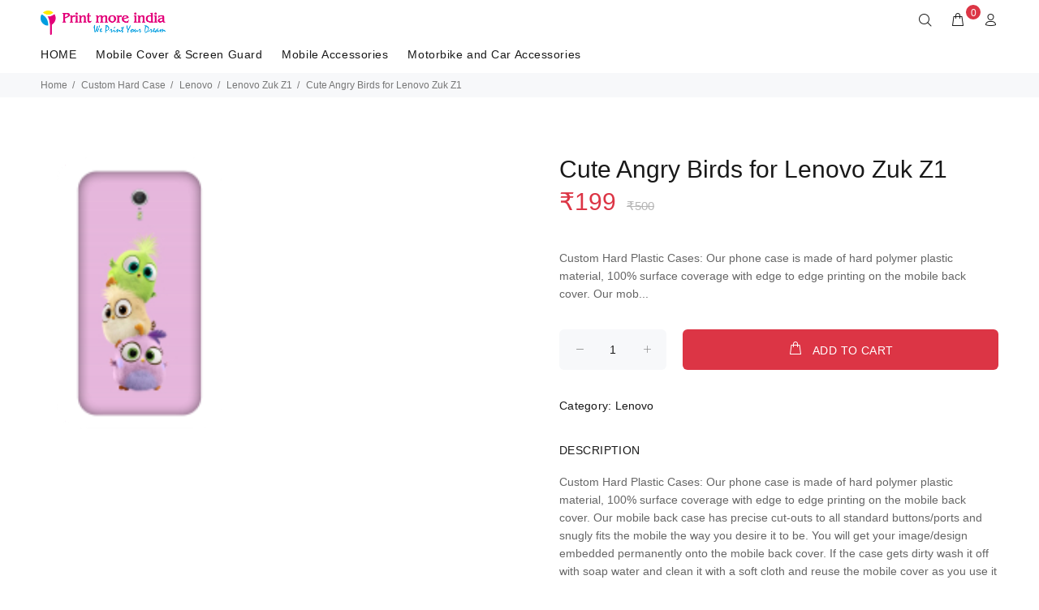

--- FILE ---
content_type: text/html; charset=UTF-8
request_url: https://printmoreindia.in/p/8WW/cute-angry-birds-lenovo-zuk-z1?d=7Q8
body_size: 25077
content:
<!DOCTYPE html>
<html lang="en">
<head>
    <meta charset="utf-8">
    <title>Cute Angry Birds for Lenovo Zuk Z1 | Print More India</title>
    <meta name="viewport" content="width=device-width, initial-scale=1, shrink-to-fit=no">
    <meta http-equiv="Cache-control" content="public">

    <meta name="keywords" content="printmoreindia.in,Lenovo Zuk Z1,buy Lenovo Zuk Z1,best Lenovo Zuk Z1,low cost Lenovo Zuk Z1,online Lenovo Zuk Z1" />
    <meta name="description" content="Buy Lenovo Zuk Z1, Best Lenovo Zuk Z1" />

    <meta property="og:title" content="Cute Angry Birds for Lenovo Zuk Z1 | Print More India" />
    <meta property="og:type" content="website" />
    <meta property="og:site_name" content="printmoreindia.in" />
    <meta property="og:description" content="Buy Lenovo Zuk Z1, Best Lenovo Zuk Z1" />
    <meta property="og:image" content="https://printmoreindia.in/public/mobile_cover.jpg"/>
    <meta property="og:url" content="https://printmoreindia.in/p/8WW/cute-angry-birds-lenovo-zuk-z1?d=7Q8" />

    <link rel="shortcut icon" href="https://printmoreindia.in/fav.png">
    <link rel="stylesheet" href="https://printmoreindia.in/public/web/css/theme.css">
    <link rel="stylesheet" href="https://printmoreindia.in/public/web/css/my-theme.css">
    <link rel="stylesheet" href="https://printmoreindia.in/public/web/css/style.css">
    <link rel="stylesheet" href="https://printmoreindia.in/public/web/external/owlcarousel/owl.carousel.min.css">
    <link rel="stylesheet" href="https://printmoreindia.in/public/web/external/owlcarousel/owl.theme.default.min.css">
    <link rel="stylesheet" href="https://printmoreindia.in/public/web/css/sweetalert.min.css">

    <!-- Font Awesome -->
    <link  rel="stylesheet" href="https://printmoreindia.in/public/web/css/font-awesome.min.css" >
    

    <!-- Global site tag (gtag.js) - Google Analytics -->
    

    <script>
        if ('requestIdleCallback' in window) {
            requestIdleCallback(loadGA);
        } else {
            window.addEventListener('load', loadGA);
        }

        function loadGA() {
            var gaScript = document.createElement('script');
            gaScript.src = "https://www.googletagmanager.com/gtag/js?id=UA-140667803-1";
            gaScript.async = true;
            document.head.appendChild(gaScript);

            gaScript.onload = function () {
                window.dataLayer = window.dataLayer || [];
                function gtag(){ dataLayer.push(arguments); }
                gtag('js', new Date());
                gtag('config', 'UA-140667803-1');
            };
        }

    </script>

   

<!-- Facebook Pixel Code -->
    
    <!-- End Facebook Pixel Code -->

    
    
    <script>
        window.addEventListener('load', function () {
            const script = document.createElement('script');
            script.src = "https://cdn.onesignal.com/sdks/OneSignalSDK.js";
            script.async = true;
            script.onload = function () {
                const OneSignal = window.OneSignal || [];
                OneSignal.push(function () {
                    OneSignal.init({
                        appId: "80f87014-6f25-4cfb-9f7c-d61b79715b88",
                        notifyButton: {
                            enable: true
                        }
                    });
                    OneSignal.showNativePrompt();
                });
            };
            document.head.appendChild(script);
        });
    </script>
    


        <!--Ads-->
    
    <!--Ads-->
    </head>
<body>
<div id="loader-wrapper">
    <div id="loader">
        <div class="dot"></div>
        <div class="dot"></div>
        <div class="dot"></div>
        <div class="dot"></div>
        <div class="dot"></div>
        <div class="dot"></div>
        <div class="dot"></div>
    </div>
</div>

<header>
<!-- tt-mobile menu -->
    <nav class="panel-menu mobile-main-menu">
        <ul>
            <li>
                <a href="https://printmoreindia.in">HOME</a>

            </li>

                                            <li>
                    <a href="https://printmoreindia.in/mobile-cover-and-screen-guard" data-target="https://printmoreindia.in/mobile-cover-and-screen-guard">Mobile Cover &amp; Screen Guard</a>
                                            <ul>
                                                                                            <li>
                                    <a href="https://printmoreindia.in/mobile-cover-and-screen-guard/samsung" data-target="https://printmoreindia.in/mobile-cover-and-screen-guard/samsung" title="Samsung">
                                        Samsung
                                    </a>
                                </li>
                                                                                            <li>
                                    <a href="https://printmoreindia.in/mobile-cover-and-screen-guard/realme" data-target="https://printmoreindia.in/mobile-cover-and-screen-guard/realme" title="Realme">
                                        Realme
                                    </a>
                                </li>
                                                                                            <li>
                                    <a href="https://printmoreindia.in/mobile-cover-and-screen-guard/oppo" data-target="https://printmoreindia.in/mobile-cover-and-screen-guard/oppo" title="Oppo">
                                        Oppo
                                    </a>
                                </li>
                                                                                            <li>
                                    <a href="https://printmoreindia.in/mobile-cover-and-screen-guard/vivo" data-target="https://printmoreindia.in/mobile-cover-and-screen-guard/vivo" title="Vivo">
                                        Vivo
                                    </a>
                                </li>
                                                                                            <li>
                                    <a href="https://printmoreindia.in/mobile-cover-and-screen-guard/iphone" data-target="https://printmoreindia.in/mobile-cover-and-screen-guard/iphone" title="iPhone">
                                        iPhone
                                    </a>
                                </li>
                                                                                            <li>
                                    <a href="https://printmoreindia.in/mobile-cover-and-screen-guard/oneplus" data-target="https://printmoreindia.in/mobile-cover-and-screen-guard/oneplus" title="OnePlus">
                                        OnePlus
                                    </a>
                                </li>
                                                                                            <li>
                                    <a href="https://printmoreindia.in/mobile-cover-and-screen-guard/xiaomi-mi" data-target="https://printmoreindia.in/mobile-cover-and-screen-guard/xiaomi-mi" title="Xiaomi (MI)">
                                        Xiaomi (MI)
                                    </a>
                                </li>
                                                                                            <li>
                                    <a href="https://printmoreindia.in/mobile-cover-and-screen-guard/tecno" data-target="https://printmoreindia.in/mobile-cover-and-screen-guard/tecno" title="Tecno">
                                        Tecno
                                    </a>
                                </li>
                                                                                            <li>
                                    <a href="https://printmoreindia.in/mobile-cover-and-screen-guard/nokia" data-target="https://printmoreindia.in/mobile-cover-and-screen-guard/nokia" title="Nokia">
                                        Nokia
                                    </a>
                                </li>
                                                                                            <li>
                                    <a href="https://printmoreindia.in/mobile-cover-and-screen-guard/lava" data-target="https://printmoreindia.in/mobile-cover-and-screen-guard/lava" title="Lava">
                                        Lava
                                    </a>
                                </li>
                                                    </ul>
                                                                        <li>
                    <a href="https://printmoreindia.in/mobile_accessories" data-target="https://printmoreindia.in/mobile_accessories">Mobile Accessories</a>
                                                                        <li>
                    <a href="https://printmoreindia.in/motorbike-and-car-accessories" data-target="https://printmoreindia.in/motorbike-and-car-accessories">Motorbike and Car Accessories</a>
                                                        </li>
        </ul>

        <div class="mm-navbtn-names">
            <div class="mm-closebtn">Close</div>
            <div class="mm-backbtn">Back</div>
        </div>
    </nav>
    <!-- tt-top-panel -->
    
    <!-- /tt-top-panel -->

    <!-- tt-mobile-header -->
    <div class="tt-mobile-header">
        <div class="container-fluid">
            <div class="tt-header-row">
                <div class="tt-mobile-parent-menu">
                    <div class="tt-menu-toggle">
                        <i class="icon-03"></i>
                    </div>
                </div>
                <!-- search -->
                <div class="tt-mobile-parent-search tt-parent-box"></div>
                <!-- /search -->

                                    <!-- cart -->
                    <div class="tt-mobile-parent-cart tt-parent-box"></div>
                    <!-- /cart -->
                
                <!-- account -->
                <div class="tt-mobile-parent-account tt-parent-box"></div>
                <!-- /account -->
                <!-- currency -->
                <!--<div class="tt-mobile-parent-multi tt-parent-box"></div>-->
                <!-- /currency -->
            </div>
        </div>
        <div class="container-fluid tt-top-line">
            <div class="row">
                <div class="tt-logo-container">
                    <!-- mobile logo -->
                    <a class="tt-logo tt-logo-alignment" href="https://printmoreindia.in">
                        <img class="tt-retina" src="https://printmoreindia.in/logo.png" alt="Logo"></a>
                    <!-- /mobile logo -->
                </div>
            </div>
        </div>
    </div>
    <!-- tt-desktop-header -->
    <div class="tt-desktop-header">
        <div class="container">
            <div class="tt-header-holder">
                <div class="tt-obj-logo">
                    <!-- logo -->
                    <a class="tt-logo tt-logo-alignment" href="https://printmoreindia.in">
                        <img class="tt-retina" src="https://printmoreindia.in/logo.png" alt="Logo"></a>
                    <!-- /logo -->
                </div>
                <div class="tt-obj-options obj-move-right tt-position-absolute">
                    <!-- tt-search -->
                    <div class="tt-desctop-parent-search tt-parent-box">
                        <div class="tt-search tt-dropdown-obj">
                            <button class="tt-dropdown-toggle" data-tooltip="Search" data-tposition="bottom" aria-label="Search">
                                <i class="icon-f-85"></i>
                            </button>
                            <div class="tt-dropdown-menu">
                                <div class="container">
                                    <form action="https://printmoreindia.in/search">
                                        <div class="tt-col">
                                            <input type="text" class="tt-search-input" placeholder="Search Products..." name="q" required>
                                            <button class="tt-btn-search" type="submit"  aria-label="Search"></button>
                                        </div>
                                        <div class="tt-col">
                                            <button class="tt-btn-close icon-g-80"  aria-label="Close"></button>
                                        </div>
                                        <div class="tt-info-text">
                                            What are you Looking for?
                                        </div>

                                    </form>
                                </div>
                            </div>
                        </div>
                    </div>
                    <!-- /tt-search -->


                                    <!-- tt-cart -->
                                                <div class="tt-desctop-parent-cart tt-parent-box header_cart">
                            <div class="tt-cart tt-dropdown-obj" data-tooltip="Cart" data-tposition="bottom">
                                <button class="tt-dropdown-toggle"  aria-label="cart">
                                    <i class="icon-f-39"></i>
                                    <span class="tt-badge-cart" id="cart_badge">0</span>
                                </button>
                                <div class="tt-dropdown-menu">
                                    <div class="tt-mobile-add">
                                        <h6 class="tt-title">SHOPPING CART</h6>
                                        <button class="tt-close">Close</button>
                                    </div>
                                    <!-- tt-cart -->

    
            <img id="header-cart-loader" src="https://printmoreindia.in/public/web/images/loader.svg" style="display:none;"/>
            <div class="tt-dropdown-inner">
                <div class="tt-cart-layout" data-cart="0">


                                            <a href="https://printmoreindia.in/cart" class="tt-cart-empty">
                            <i class="icon-f-39"></i>
                            <p>No Products in the Cart</p>
                        </a>
                                    </div>
            </div>
        

<!-- /tt-cart -->

                                </div>
                            </div>
                        </div>
                        <!-- tt-cart -->
                
                <!-- tt-account -->
                    <div class="tt-desctop-parent-account tt-parent-box">
                        <div class="tt-account tt-dropdown-obj">
                            <button class="tt-dropdown-toggle" data-tooltip="My Account" data-tposition="bottom"><i
                                        class="icon-f-94"  aria-label="User"></i></button>
                            <div class="tt-dropdown-menu">
                                <div class="tt-mobile-add">
                                    <button class="tt-close">Close</button>
                                </div>
                                <div class="tt-dropdown-inner">

                            <ul>
                                <li>
                                    <a href="https://printmoreindia.in/account" title="Account"><i class="icon-f-94"></i>Account</a>
                                </li>

                                <li>
                                    <a href="https://printmoreindia.in/wishlist" title="Whishlist"><i class="icon-n-072"></i>Wishlist</a>
                                </li>

                                <li><a href="https://printmoreindia.in/checkout" title="Checkout"><i class="icon-f-68"></i>Check Out</a></li>

                                <li><a href="https://printmoreindia.in/support" title="Support"><i class="icon-f-72"></i>Support</a></li>

                                
                                    <li><a href="https://printmoreindia.in/login" title="Login"><i class="icon-f-76"></i>Login</a>
                                    </li>

                                                            </ul>

                                </div>
                            </div>
                        </div>
                    </div>
                    <!-- /tt-account -->
                    <!-- tt-langue and tt-currency -->

                <!-- /tt-langue and tt-currency -->
                </div>

            </div>
        </div>
        <div class="container">
            <div class="tt-header-holder">
                <div class="tt-obj-menu">
                    <!-- tt-menu -->
                    <div class="tt-desctop-parent-menu tt-parent-box">
                        <div class="tt-desctop-menu tt-menu-small">
                            <nav>
                                <ul>
                                    <li class="dropdown tt-megamenu-col-02 ">
                                        <a href="https://printmoreindia.in">HOME</a>

                                    </li>

                                                                                                                                                                                                    <li class="dropdown tt-megamenu-col10 tt-submenu ">
                                            <a href="https://printmoreindia.in/mobile-cover-and-screen-guard">Mobile Cover &amp; Screen Guard</a>
                                                                                            <div class="dropdown-menu">
                                                    <div class="row tt-col-list">
                                                                                                                                                                            <div class="col">
                                                                <ul class="tt-megamenu-submenu">
                                                                                                                                                                                                                    <li>
                                                                            <a href="https://printmoreindia.in/mobile-cover-and-screen-guard/samsung"
                                                                               title="Samsung">Samsung</a>
                                                                        </li>
                                                                                                                                                                                                                    <li>
                                                                            <a href="https://printmoreindia.in/mobile-cover-and-screen-guard/realme"
                                                                               title="Realme">Realme</a>
                                                                        </li>
                                                                                                                                                                                                                    <li>
                                                                            <a href="https://printmoreindia.in/mobile-cover-and-screen-guard/oppo"
                                                                               title="Oppo">Oppo</a>
                                                                        </li>
                                                                                                                                                                                                                    <li>
                                                                            <a href="https://printmoreindia.in/mobile-cover-and-screen-guard/vivo"
                                                                               title="Vivo">Vivo</a>
                                                                        </li>
                                                                                                                                                                                                                    <li>
                                                                            <a href="https://printmoreindia.in/mobile-cover-and-screen-guard/iphone"
                                                                               title="iPhone">iPhone</a>
                                                                        </li>
                                                                                                                                                                                                                    <li>
                                                                            <a href="https://printmoreindia.in/mobile-cover-and-screen-guard/oneplus"
                                                                               title="OnePlus">OnePlus</a>
                                                                        </li>
                                                                                                                                                                                                                    <li>
                                                                            <a href="https://printmoreindia.in/mobile-cover-and-screen-guard/xiaomi-mi"
                                                                               title="Xiaomi (MI)">Xiaomi (MI)</a>
                                                                        </li>
                                                                                                                                                                                                                    <li>
                                                                            <a href="https://printmoreindia.in/mobile-cover-and-screen-guard/tecno"
                                                                               title="Tecno">Tecno</a>
                                                                        </li>
                                                                                                                                    </ul>
                                                            </div>
                                                                                                                    <div class="col">
                                                                <ul class="tt-megamenu-submenu">
                                                                                                                                                                                                                    <li>
                                                                            <a href="https://printmoreindia.in/mobile-cover-and-screen-guard/nokia"
                                                                               title="Nokia">Nokia</a>
                                                                        </li>
                                                                                                                                                                                                                    <li>
                                                                            <a href="https://printmoreindia.in/mobile-cover-and-screen-guard/lava"
                                                                               title="Lava">Lava</a>
                                                                        </li>
                                                                                                                                    </ul>
                                                            </div>
                                                        
                                                    </div>
                                                </div>
                                                                                    </li>
                                                                                                                                                                                                    <li class="dropdown tt-megamenu-col10 tt-submenu ">
                                            <a href="https://printmoreindia.in/mobile_accessories">Mobile Accessories</a>
                                                                                    </li>
                                                                                                                                                                                                    <li class="dropdown tt-megamenu-col10 tt-submenu ">
                                            <a href="https://printmoreindia.in/motorbike-and-car-accessories">Motorbike and Car Accessories</a>
                                                                                    </li>
                                                                    </ul>
                            </nav>
                        </div>
                    </div>
                    <!-- /tt-menu -->
                </div>
            </div>
        </div>

    </div>
    <!-- stuck nav -->
    <div class="tt-stuck-nav">
        <div class="container">
            <div class="tt-header-row ">
                <div class="tt-stuck-parent-menu"></div>
                <div class="tt-stuck-parent-search tt-parent-box"></div>
                <div class="tt-stuck-parent-cart tt-parent-box"></div>
                <div class="tt-stuck-parent-account tt-parent-box"></div>
                
            </div>
        </div>
    </div>
</header>


<div id="tt-pageContent">
        <style>

        figure {
            margin: 0;
        }
        .case-hover {
            padding: 0 5px!important;
            margin-bottom: 20px;
        }
        .m_image {
            background-size: cover;
            height: 335px!important;
            z-index: 2!important;
            position: absolute;
            width: 204px!important;
            left: 20px!important;
        }
        .bg_image {
            position: relative;
            background-size: cover;
            width: 175px!important;
            height: 317px!important;
            top: 9px;
            left: 25px!important;
            z-index: 1;
        }
        .md-height {
            height: 338px;
        }

        .modal_image {
            height: 335px;
            width: 204px;
        }

        .case-dummy-price {
            font-size: 15px;
            color: #b5b5b5;
            margin-left: 5px;
        }


        /*new*/

        /*OLFFFFFFFFFFFFFF*/

        /*@media (max-width: 575px){
            .m_image {
                width: 130px!important;
                height: 210px!important;
                left: 20px!important;
            }
            .bg_image {
                width: 111px!important;
                height: 200px!important;
                top: 6px;
                left: 0px!important;
            }
        }*/
        @media (max-width: 1024px){
            .md-height {
                height: 240px;
            }

            .m_image {
                width: 130px!important;
                height: 210px!important;
            }

            .bg_image {
                width: 111px!important;
                height: 200px!important;
                top: 6px;
                left: 22px!important
            }

            .modal_image {
                width: 130px!important;
                height: 210px!important;
            }
        }

    </style>

    <div class="tt-breadcrumb" id="div_top">
        <div class="container">
            <ul>
                <li><a href="https://printmoreindia.in">Home</a></li>

                
                                        
                                                    <li><a href="https://printmoreindia.in/custom_hard_case">Custom Hard Case</li>
                            <li><a href="https://printmoreindia.in/custom_hard_case/lenovo">Lenovo</a></li>

                             
                                                                <li><a href="https://printmoreindia.in/p/8WW/lenovo-zuk-z1">Lenovo Zuk Z1</a></li>
                            
                        
                                    <li>Cute Angry Birds for Lenovo Zuk Z1</li>

            </ul>
        </div>
    </div>
    <br>
    <div class="container-indent">
        <!-- mobile product slider  -->
        <div class="tt-mobile-product-layout visible-xs">
            <div class="tt-mobile-product-slider arrow-location-center slick-animated-show-js">
                                                    
            </div>
        </div>
        <!-- /mobile product slider  -->
        <div class="container container-fluid-mobile">
            <div class="row">
                                    <div class="col-6 ">
                        <div class="tt-product-vertical-layout">
                                                                                    

                            
                            

                                <div class="col-6 col-md-4 col-lg-3 tt-col-item case-hover">
                                <form>
                                    <div class="panel panel-default md-height " style="border: none;box-shadow: none;">
                                        <figure class="masked" title="Apple iPhone 4">
                                            <div class="cropit-preview-image-container">
                                                
                                                    <div class="modal_image" id="my_div_img">

                                                        

                                                        <img src="[data-uri]" class="m_image" alt="Phone Case" draggable="false" style="width: 204px;left: 21px;">
                                                        <img src="[data-uri]" title="Apple iPhone 4" class="bg_image"  draggable="false" alt="Phone Case"  >
                                                </div>
                                            </div>
                                        </figure>

                                    </div>
                                </form>
                            </div>

                        </div>
                    </div>

                        
                <div class="col-6">
                    <div class="tt-product-single-info">

                        
                        <h1 class="tt-title">Cute Angry Birds for Lenovo Zuk Z1</h1>
                        <div class="tt-price">
                            <span class="new-price">

                                ₹199

                                <strike class="case-dummy-price">₹500</strike>
                            </span>
                        </div>

                        <div class="tt-wrapper">
                            Custom Hard Plastic Cases: Our phone case is made of hard polymer plastic material, 100% surface coverage with edge to edge printing on the mobile back cover. 

Our mob...

                        </div>

                        <form method="POST"  id="productForm">
                            <input type="hidden" name="_token" value="E5jq4AimRzz10G6SPJV3VdNDD29dAf2SE4bWmZos">                            
                                                            <input type="hidden" name="design_image" class="design_image" value="">
                                <input type="hidden" name="design_image_id" value="1584">
                                                        

                            <input type="hidden" name="product_id" value="8WW">
                            <div class="tt-wrapper">
                                <div class="tt-row-custom-01">
                                    <div class="col-item">
                                        <div class="tt-input-counter style-01">
                                            <span class="minus-btn"></span>
                                            <input type="text" value="1" size="5" name="qty">
                                            <span class="plus-btn"></span>
                                        </div>
                                    </div>
                                    <div class="col-item">
                                        
                                        <button class="btn btn-lg add_to_cart" type="button" ><i class="icon-f-39"></i>ADD TO CART</button>
                                    </div>
                                </div>
                            </div>
                        </form>

                        
                        <div class="tt-wrapper">
                            <div class="tt-add-info">
                                <ul>
                                    <li><span>Category:</span> Lenovo
                                    <li>
                                </ul>
                            </div>
                        </div>
                        <div class="tt-collapse-block">
                            <div class="tt-item active">
                                <div class="tt-collapse-title">DESCRIPTION</div>
                                <div class="tt-collapse-content">
                                    Custom Hard Plastic Cases: Our phone case is made of hard polymer plastic material, 100% surface coverage with edge to edge printing on the mobile back cover. 

Our mobile back case has precise cut-outs to all standard buttons/ports and snugly fits the mobile the way you desire it to be.

You will get your image/design embedded permanently onto the mobile back cover. If the case gets dirty wash it off with soap water and clean it with a soft cloth and reuse the mobile cover as you use it before.
                                </div>
                            </div>

                        </div>
                    </div>
                </div>
            </div>
        </div>
    </div>

    <div class="container-indent wrapper-social-icon">
        <div class="container text-center">
            <div class="addthis_inline_share_toolbox"></div>
            <script type="text/javascript"
                    src="//s7.addthis.com/js/300/addthis_widget.js#pubid=ra-5ea1793bdcf988a9"></script>
        </div>
    </div>

    <div class="container-indent">
        <div class="container container-fluid-custom-mobile-padding">
            <div class="tt-block-title text-left">
                <h3 class="tt-title-small">RELATED PRODUCT</h3>
            </div>
            <div class="tt-carousel-products row arrow-location-right-top tt-alignment-img tt-layout-product-item slick-animated-show-js">

                                                        <div class="col-2 col-md-4 col-lg-3">
                        <div class="tt-product thumbprod-center">
                            <div class="tt-image-box">
                                <a href="https://printmoreindia.in/p/OrG/m4-smart-bracelet">
                                <span class="tt-img">
                                    <img src="https://printmoreindia.in/files/images/prdct/bWFpbi8xNTg5NDY2MTM0LTI5ODA3MDE5OTAuSlBH.png" alt="M4 - Smart Bracelet">
                                </span>
                                </a>
                            </div>
                            <div class="tt-description">
                                <div class="tt-row">
                                    <ul class="tt-add-info">
                                        <li><a href="#">Lenovo</a></li>
                                    </ul>
                                </div>
                                <h2 class="tt-title"><a href="https://printmoreindia.in/p/OrG/m4-smart-bracelet">M4 - Smart Bracelet</a></h2>
                                <div class="tt-price">
                                    ₹350
                                    <strike class="dummy-price">₹500</strike>
                                </div>
                                <div class="tt-product-inside-hover">
                                    <div class="tt-row-btn">
                                        <a href="#" class="tt-btn-addtocart thumbprod-button-bg"
                                           data-id="OrG" data-toggle="modal"
                                           data-target="#modalAddToCartProduct" title="ADD TO CART">ADD TO CART</a>
                                    </div>
                                    <div class="tt-row-btn">
                                    </div>
                                </div>
                            </div>
                        </div>
                    </div>

                                                        <div class="col-2 col-md-4 col-lg-3">
                        <div class="tt-product thumbprod-center">
                            <div class="tt-image-box">
                                <a href="https://printmoreindia.in/p/YG9/i11-tws-wireless-headphone">
                                <span class="tt-img">
                                    <img src="https://printmoreindia.in/files/images/prdct/bWFpbi8xNTg4NjY4ODM4LTYzNzY0MjQyNjYuanBn.png" alt="i11 TWS Wireless Headphone">
                                </span>
                                </a>
                            </div>
                            <div class="tt-description">
                                <div class="tt-row">
                                    <ul class="tt-add-info">
                                        <li><a href="#">Lenovo</a></li>
                                    </ul>
                                </div>
                                <h2 class="tt-title"><a href="https://printmoreindia.in/p/YG9/i11-tws-wireless-headphone">i11 TWS Wireless Headphone</a></h2>
                                <div class="tt-price">
                                    ₹599
                                    <strike class="dummy-price">₹500</strike>
                                </div>
                                <div class="tt-product-inside-hover">
                                    <div class="tt-row-btn">
                                        <a href="#" class="tt-btn-addtocart thumbprod-button-bg"
                                           data-id="YG9" data-toggle="modal"
                                           data-target="#modalAddToCartProduct" title="ADD TO CART">ADD TO CART</a>
                                    </div>
                                    <div class="tt-row-btn">
                                    </div>
                                </div>
                            </div>
                        </div>
                    </div>

                                                        <div class="col-2 col-md-4 col-lg-3">
                        <div class="tt-product thumbprod-center">
                            <div class="tt-image-box">
                                <a href="https://printmoreindia.in/p/J6Yo/robotek-s11-power-bank">
                                <span class="tt-img">
                                    <img src="https://printmoreindia.in/files/images/prdct/bWFpbi8xNTg4MjUyODY0LTQzNjIxNjM5MTkuanBn.png" alt="Robotek S11 Power Bank">
                                </span>
                                </a>
                            </div>
                            <div class="tt-description">
                                <div class="tt-row">
                                    <ul class="tt-add-info">
                                        <li><a href="#">Lenovo</a></li>
                                    </ul>
                                </div>
                                <h2 class="tt-title"><a href="https://printmoreindia.in/p/J6Yo/robotek-s11-power-bank">Robotek S11 Power Bank</a></h2>
                                <div class="tt-price">
                                    ₹1199
                                    <strike class="dummy-price">₹500</strike>
                                </div>
                                <div class="tt-product-inside-hover">
                                    <div class="tt-row-btn">
                                        <a href="#" class="tt-btn-addtocart thumbprod-button-bg"
                                           data-id="J6Yo" data-toggle="modal"
                                           data-target="#modalAddToCartProduct" title="ADD TO CART">ADD TO CART</a>
                                    </div>
                                    <div class="tt-row-btn">
                                    </div>
                                </div>
                            </div>
                        </div>
                    </div>

                                                        <div class="col-2 col-md-4 col-lg-3">
                        <div class="tt-product thumbprod-center">
                            <div class="tt-image-box">
                                <a href="https://printmoreindia.in/p/KrYn/rock-earphones">
                                <span class="tt-img">
                                    <img src="https://printmoreindia.in/files/images/prdct/bWFpbi8xNTkyNjM1NTIyLTgyNDA0Mzk0OTUucG5n.png" alt="Rock Earphones">
                                </span>
                                </a>
                            </div>
                            <div class="tt-description">
                                <div class="tt-row">
                                    <ul class="tt-add-info">
                                        <li><a href="#">Lenovo</a></li>
                                    </ul>
                                </div>
                                <h2 class="tt-title"><a href="https://printmoreindia.in/p/KrYn/rock-earphones">Rock Earphones</a></h2>
                                <div class="tt-price">
                                    ₹120
                                    <strike class="dummy-price">₹500</strike>
                                </div>
                                <div class="tt-product-inside-hover">
                                    <div class="tt-row-btn">
                                        <a href="#" class="tt-btn-addtocart thumbprod-button-bg"
                                           data-id="KrYn" data-toggle="modal"
                                           data-target="#modalAddToCartProduct" title="ADD TO CART">ADD TO CART</a>
                                    </div>
                                    <div class="tt-row-btn">
                                    </div>
                                </div>
                            </div>
                        </div>
                    </div>

                                                        <div class="col-2 col-md-4 col-lg-3">
                        <div class="tt-product thumbprod-center">
                            <div class="tt-image-box">
                                <a href="https://printmoreindia.in/p/G6Y0/magnetic-smart-cable-3-in-1-cable-with-led">
                                <span class="tt-img">
                                    <img src="https://printmoreindia.in/files/images/prdct/bWFpbi8xNTg4MjUzNjExLTMwNjI4MjY2NjAuanBn.png" alt="Magnetic Smart Cable - 3 in 1 Cable with LED">
                                </span>
                                </a>
                            </div>
                            <div class="tt-description">
                                <div class="tt-row">
                                    <ul class="tt-add-info">
                                        <li><a href="#">Lenovo</a></li>
                                    </ul>
                                </div>
                                <h2 class="tt-title"><a href="https://printmoreindia.in/p/G6Y0/magnetic-smart-cable-3-in-1-cable-with-led">Magnetic Smart Cable - 3 in 1 Cable with LED</a></h2>
                                <div class="tt-price">
                                    ₹320
                                    <strike class="dummy-price">₹500</strike>
                                </div>
                                <div class="tt-product-inside-hover">
                                    <div class="tt-row-btn">
                                        <a href="#" class="tt-btn-addtocart thumbprod-button-bg"
                                           data-id="G6Y0" data-toggle="modal"
                                           data-target="#modalAddToCartProduct" title="ADD TO CART">ADD TO CART</a>
                                    </div>
                                    <div class="tt-row-btn">
                                    </div>
                                </div>
                            </div>
                        </div>
                    </div>

                                                        <div class="col-2 col-md-4 col-lg-3">
                        <div class="tt-product thumbprod-center">
                            <div class="tt-image-box">
                                <a href="https://printmoreindia.in/p/lY86/gel-pad-nanotechnology">
                                <span class="tt-img">
                                    <img src="https://printmoreindia.in/files/images/prdct/bWFpbi8xNTkyNDgzMzU5LTU1MTI2OTIxMDgucG5n.png" alt="Gel Pad Nanotechnology">
                                </span>
                                </a>
                            </div>
                            <div class="tt-description">
                                <div class="tt-row">
                                    <ul class="tt-add-info">
                                        <li><a href="#">Lenovo</a></li>
                                    </ul>
                                </div>
                                <h2 class="tt-title"><a href="https://printmoreindia.in/p/lY86/gel-pad-nanotechnology">Gel Pad Nanotechnology</a></h2>
                                <div class="tt-price">
                                    ₹180
                                    <strike class="dummy-price">₹500</strike>
                                </div>
                                <div class="tt-product-inside-hover">
                                    <div class="tt-row-btn">
                                        <a href="#" class="tt-btn-addtocart thumbprod-button-bg"
                                           data-id="lY86" data-toggle="modal"
                                           data-target="#modalAddToCartProduct" title="ADD TO CART">ADD TO CART</a>
                                    </div>
                                    <div class="tt-row-btn">
                                    </div>
                                </div>
                            </div>
                        </div>
                    </div>

                                                        <div class="col-2 col-md-4 col-lg-3">
                        <div class="tt-product thumbprod-center">
                            <div class="tt-image-box">
                                <a href="https://printmoreindia.in/p/BBpW/mobile-gaming-triggers-for-pubg-android-and-ios">
                                <span class="tt-img">
                                    <img src="https://printmoreindia.in/files/images/prdct/bWFpbi8xNTk1NTE0OTk0LTYxMDg1NjExMzUucG5n.png" alt="Mobile Gaming Triggers for PUBG (Android and iOS)">
                                </span>
                                </a>
                            </div>
                            <div class="tt-description">
                                <div class="tt-row">
                                    <ul class="tt-add-info">
                                        <li><a href="#">Lenovo</a></li>
                                    </ul>
                                </div>
                                <h2 class="tt-title"><a href="https://printmoreindia.in/p/BBpW/mobile-gaming-triggers-for-pubg-android-and-ios">Mobile Gaming Triggers for PUBG (Android and iOS)</a></h2>
                                <div class="tt-price">
                                    ₹120
                                    <strike class="dummy-price">₹500</strike>
                                </div>
                                <div class="tt-product-inside-hover">
                                    <div class="tt-row-btn">
                                        <a href="#" class="tt-btn-addtocart thumbprod-button-bg"
                                           data-id="BBpW" data-toggle="modal"
                                           data-target="#modalAddToCartProduct" title="ADD TO CART">ADD TO CART</a>
                                    </div>
                                    <div class="tt-row-btn">
                                    </div>
                                </div>
                            </div>
                        </div>
                    </div>

                                                        <div class="col-2 col-md-4 col-lg-3">
                        <div class="tt-product thumbprod-center">
                            <div class="tt-image-box">
                                <a href="https://printmoreindia.in/p/kRLJ/signature-vm-105-wired-earphone">
                                <span class="tt-img">
                                    <img src="https://printmoreindia.in/files/images/prdct/bWFpbi8xNjAzOTc4NzE1LTk4ODM2NzkxNDAucG5n.png" alt="Signature VM-105 Wired Earphone">
                                </span>
                                </a>
                            </div>
                            <div class="tt-description">
                                <div class="tt-row">
                                    <ul class="tt-add-info">
                                        <li><a href="#">Lenovo</a></li>
                                    </ul>
                                </div>
                                <h2 class="tt-title"><a href="https://printmoreindia.in/p/kRLJ/signature-vm-105-wired-earphone">Signature VM-105 Wired Earphone</a></h2>
                                <div class="tt-price">
                                    ₹50
                                    <strike class="dummy-price">₹500</strike>
                                </div>
                                <div class="tt-product-inside-hover">
                                    <div class="tt-row-btn">
                                        <a href="#" class="tt-btn-addtocart thumbprod-button-bg"
                                           data-id="kRLJ" data-toggle="modal"
                                           data-target="#modalAddToCartProduct" title="ADD TO CART">ADD TO CART</a>
                                    </div>
                                    <div class="tt-row-btn">
                                    </div>
                                </div>
                            </div>
                        </div>
                    </div>

                                                        <div class="col-2 col-md-4 col-lg-3">
                        <div class="tt-product thumbprod-center">
                            <div class="tt-image-box">
                                <a href="https://printmoreindia.in/p/wpwr/ubon-perfume-series-gpr-411-champ-earphones">
                                <span class="tt-img">
                                    <img src="https://printmoreindia.in/files/images/prdct/bWFpbi8xNjAwNDM4NTEwLTI4Njk1NDg4NzQucG5n.png" alt="Ubon Perfume Series GPR-411 Champ Earphones">
                                </span>
                                </a>
                            </div>
                            <div class="tt-description">
                                <div class="tt-row">
                                    <ul class="tt-add-info">
                                        <li><a href="#">Lenovo</a></li>
                                    </ul>
                                </div>
                                <h2 class="tt-title"><a href="https://printmoreindia.in/p/wpwr/ubon-perfume-series-gpr-411-champ-earphones">Ubon Perfume Series GPR-411 Champ Earphones</a></h2>
                                <div class="tt-price">
                                    ₹120
                                    <strike class="dummy-price">₹500</strike>
                                </div>
                                <div class="tt-product-inside-hover">
                                    <div class="tt-row-btn">
                                        <a href="#" class="tt-btn-addtocart thumbprod-button-bg"
                                           data-id="wpwr" data-toggle="modal"
                                           data-target="#modalAddToCartProduct" title="ADD TO CART">ADD TO CART</a>
                                    </div>
                                    <div class="tt-row-btn">
                                    </div>
                                </div>
                            </div>
                        </div>
                    </div>

                                                        <div class="col-2 col-md-4 col-lg-3">
                        <div class="tt-product thumbprod-center">
                            <div class="tt-image-box">
                                <a href="https://printmoreindia.in/p/xkxl/etar-type-c-to-3-5-mm-jack-audio-connector">
                                <span class="tt-img">
                                    <img src="https://printmoreindia.in/files/images/prdct/bWFpbi8xNjAwNDM4NzQ1LTI4NzM1MTM1MzkucG5n.png" alt="Etar Type C to 3.5 mm Jack Audio Connector">
                                </span>
                                </a>
                            </div>
                            <div class="tt-description">
                                <div class="tt-row">
                                    <ul class="tt-add-info">
                                        <li><a href="#">Lenovo</a></li>
                                    </ul>
                                </div>
                                <h2 class="tt-title"><a href="https://printmoreindia.in/p/xkxl/etar-type-c-to-3-5-mm-jack-audio-connector">Etar Type C to 3.5 mm Jack Audio Connector</a></h2>
                                <div class="tt-price">
                                    ₹98
                                    <strike class="dummy-price">₹500</strike>
                                </div>
                                <div class="tt-product-inside-hover">
                                    <div class="tt-row-btn">
                                        <a href="#" class="tt-btn-addtocart thumbprod-button-bg"
                                           data-id="xkxl" data-toggle="modal"
                                           data-target="#modalAddToCartProduct" title="ADD TO CART">ADD TO CART</a>
                                    </div>
                                    <div class="tt-row-btn">
                                    </div>
                                </div>
                            </div>
                        </div>
                    </div>

                

            </div>
        </div>
    </div>

    <br>
    <br>
    <br>
    <br>
    <br>
</div>

<footer class="nomargin">
    <div class="tt-footer-col tt-color-scheme-03">
        <div class="container">
            <div class="row">


                <div class="col-md-3 col-lg-3 col-xl-3">
                    <div class="tt-mobile-collapse">
                        <h2 class="tt-collapse-title">
                            CATEGORIES
                        </h2>
                        <div class="tt-collapse-content">
                            <ul class="tt-list">
                                                                    <li><a href="https://printmoreindia.in/mobile-cover-and-screen-guard">Mobile Cover &amp; Screen Guard</a></li>
                                                                    <li><a href="https://printmoreindia.in/mobile_accessories">Mobile Accessories</a></li>
                                                                    <li><a href="https://printmoreindia.in/motorbike-and-car-accessories">Motorbike and Car Accessories</a></li>
                                                            </ul>
                        </div>
                    </div>
                </div>
                <div class="col-md-3 col-lg-3 col-xl-3">
                    <div class="tt-mobile-collapse">
                        <h2 class="tt-collapse-title">
                            MY ACCOUNT
                        </h2>
                        <div class="tt-collapse-content">
                            <ul class="tt-list">
                                <li><a href="https://printmoreindia.in/wishlist">Wishlist</a></li>
                                <li><a href="https://printmoreindia.in/cart">Cart</a></li>
                                <li><a href="https://printmoreindia.in/checkout">Checkout</a></li>
                                <li><a href="https://printmoreindia.in/support">Support</a></li>
                                                                    <li><a href="https://printmoreindia.in/login">Log In</a></li>
                                    <li><a href="https://printmoreindia.in/register">Register</a></li>
                                
                            </ul>
                        </div>
                    </div>
                </div>
                <div class="col-md-3 col-lg-3 col-xl-3">
                    <div class="tt-mobile-collapse">
                        <h2 class="tt-collapse-title">More</h2>
                        <div class="tt-collapse-content">
                            <ul class="tt-list">
                                <li><a href="https://printmoreindia.in/account">Track Order</a></li>
                                <li><a href="https://printmoreindia.in/contact">Contact Us</a></li>
                                <li><a href="https://printmoreindia.in/privacy_policy">Privacy Policy</a></li>
                                <li><a href="https://printmoreindia.in/terms_and_conditions">Terms and Conditions</a></li>
                                <li><a href="https://printmoreindia.in/faq">FAQ</a></li>
                            </ul>
                        </div>
                    </div>
                </div>
                <div class="col-md-3 col-lg-3 col-xl-3">
                    <div class="tt-mobile-collapse">
                        <h2 class="tt-collapse-title">CONTACTS</h2>
                        <div class="tt-collapse-content">
                            <address>
                                <p><span>Phone:</span> <a target="_blank"  rel="noreferrer" href="https://api.whatsapp.com/send?phone=917990081736&text=Hello Print More India!">+91 79900 81736</a></p>
                                <p><span>Hours:</span> Mon-Sat 10:00 AM to 06:00 PM</p>
                                <p><span>E-mail:</span> <a href="#"><span class="__cf_email__" data-cfemail="90e0e2f9fee4fdffe2f5f9fed0f7fdf1f9fcbef3fffd">[email&#160;protected]</span></a></p>
                            </address>
                        </div>
                    </div>
                    <br>
                    <ul class="tt-social-icon">
                        <li><a class="icon-g-64" rel="noreferrer" target="_blank" aria-label="facebook" href="https://www.facebook.com/printmoreindia"></a></li>
                        <li><a class="icon-h-58" rel="noreferrer" target="_blank" aria-label="twitter" href="https://www.twitter.com/printmoreindia"></a></li>
                        <li><a class="icon-g-67" rel="noreferrer" target="_blank" aria-label="instagram" href="https://www.instagram.com/printmoreindia"></a></li>
                        <li><a class="icon-g-70" rel="noreferrer" target="_blank" aria-label="pinterest" href="https://in.pinterest.com/printmoreindia"></a>
                        </li>
                    </ul>
                    <br>
                    <a target="_blank" rel="noreferrer" href="https://play.google.com/store/apps/details?id=com.mysyva.printmoreindia">
                        <img src="https://printmoreindia.in/public/web/images/playstore.png" class="playstore" alt="Application" loading="lazy">
                    </a>
                </div>
            </div>
        </div>
    </div>

    <div class="tt-footer-custom tt-color-scheme-04">
        <div class="container">
            <div class="tt-row">
                <div class="tt-col-left">
                    <div class="tt-col-item tt-logo-col">
                        <!-- logo -->
                        
                        <!-- /logo -->
                    </div>
                    <div class="tt-col-item">
                        <!-- copyright -->
                        <div class="tt-box-copyright">
                            &copy; Print More India 2026. All Rights Reserved
                        </div>
                        <!-- /copyright -->
                    </div>
                </div>

            </div>
        </div>
    </div>
</footer>

<a href="#" class="tt-back-to-top">BACK TO TOP</a>

<!-- modal (AddToCartProduct) -->
<div class="modal  fade" id="modalAddToCartProduct" tabindex="-1" role="dialog" aria-label="myModalLabel"
     aria-hidden="true">
    <div class="modal-dialog">
        <div class="modal-content ">
            <div class="modal-header">
                <button type="button" class="close" data-dismiss="modal" aria-hidden="true"><span
                            class="icon icon-clear"></span></button>
            </div>
            <div class="modal-body">
                <img id="loading-image" src="https://printmoreindia.in/public/web/images/loader.svg" alt="img" style="display:none;"/>
                <div class="cartModel">

                </div>
            </div>
        </div>
    </div>
</div>

<div class="modal fade show" id="ModalLoginMessage" tabindex="-1" role="dialog" aria-label="myModalLabel" aria-hidden="true"
     data-pause=1500>
    <div class="modal-dialog">
        <div class="modal-content ">
            <div class="modal-header">
                <button type="button" class="close" data-dismiss="modal" aria-hidden="true"><span
                            class="icon icon-clear"></span></button>
            </div>
            <div class="modal-body">
                <div class="tt-login-wishlist">
                    <p>Please login and you will add product to your wishlist</p>
                    <div class="row-btn">
                        <a href="https://printmoreindia.in/login" class="btn btn-small">SIGN IN</a>
                        <a href="https://printmoreindia.in/register" class="btn btn-border btn-small">REGISTER</a>
                    </div>
                </div>
            </div>
        </div>
    </div>
</div>
<!-- Modal (ModalMessage) -->

<script data-cfasync="false" src="/cdn-cgi/scripts/5c5dd728/cloudflare-static/email-decode.min.js"></script><script src="https://printmoreindia.in/public/web/external/jquery/jquery.min.js"></script>

<script src="https://printmoreindia.in/public/web/external/bootstrap/js/bootstrap.min.js"></script>
<script src="https://printmoreindia.in/public/web/external/slick/slick.min.js"></script>
<script src="https://printmoreindia.in/public/web/external/perfect-scrollbar/perfect-scrollbar.min.js"></script>
<script src="https://printmoreindia.in/public/web/external/panelmenu/panelmenu.js"></script>



<script src="https://printmoreindia.in/public/web/external/owlcarousel/owl.carousel.min.js"></script>

<script src="https://printmoreindia.in/public/web/external/lazyLoad/lazyload.min.js"></script>
<script src="https://printmoreindia.in/public/web/js/main.js"></script>
<script src="https://printmoreindia.in/public/web/js/custom-1.js"></script>
<script src="https://printmoreindia.in/public/web/external/form/jquery.form.js"></script>
<script src="https://printmoreindia.in/public/web/external/form/jquery.validate.min.js"></script>
<script src="https://printmoreindia.in/public/web/external/form/jquery.form-init.js"></script>
<script src="https://printmoreindia.in/public/web/js/sweetalert.js"></script>


<script type="application/ld+json">
{
  "@context": "https://schema.org",
  "@type": "Organization",
  "name": "printmoreindia",
  "url": "https://printmoreindia.in",
  "logo": "https://printmoreindia.in/logo.png",
  "contactPoint": {
    "@type": "ContactPoint",
    "telephone": "+917990081736",
    "contactType": "sales service",
    "areaServed": "IN",
    "availableLanguage": ["English","Hindi"]
  },
  "sameAs": [
    "https://www.facebook.com/printmoreindia",
    "https://twitter.com/printmoreindia",
    "https://www.instagram.com/printmoreindia",
    "https://in.pinterest.com/printmoreindia",
    "https://www.youtube.com/channel/UCJucb0BB4NZifPyVK04GoOw"
  ]
}
</script>
<script type="application/ld+json">
    {
        "@context": "https://schema.org",
        "@type": "WebSite",
        "name": "printmoreindia.in",
        "alternateName": "www.printmoreindia.in",
        "url": "https://printmoreindia.in/",
        "potentialAction": {
            "@type": "SearchAction",
            "target": "https://printmoreindia.in/search?q={search_term_string}",
            "query-input": "required name=search_term_string"
        }
    }
</script>
    <script type="application/ld+json">
        {
        "@context":"https://schema.org",
        "@type":"Product",
        "image":"https://printmore.nyc3.cdn.digitaloceanspaces.com/live/admin/thumb/1615804170-6213479326.jpg",
        "url":"https://printmoreindia.in/p/8WW/cute-angry-birds-lenovo-zuk-z1?d=7Q8",
        "name":"Lenovo Zuk Z1",
         "offers": {
            "@type": "Offer",
            "priceCurrency": "INR",
            "price": "199",
            "availability": "https://schema.org/InStock",
            "url": "https://printmoreindia.in/p/8WW/cute-angry-birds-lenovo-zuk-z1?d=7Q8"
          },
          "review": {
          "@type": "Review",
            "author": {
              "@type": "Person",
              "name": "Anonymous"
            },
            "reviewRating": {
              "@type": "Rating",
              "ratingValue": "4.9",
              "bestRating": "5"
            }
          }
        }
    </script>
    <script src="https://printmoreindia.in/public/web/external/elevatezoom/jquery.elevatezoom.js"></script>
    <script type="text/javascript" src="//s7.addthis.com/js/300/addthis_widget.js#pubid=ra-5ea1793bdcf988a9"></script>

    
    


    <script  src="https://cdnjs.cloudflare.com/ajax/libs/html2canvas/0.5.0-beta4/html2canvas.min.js"></script>
    <script>
    $(document).on('click','.add_to_cart',function () {
            //console.log("click");
            var is_custom ='1';

            var btn = $('.add_to_cart');
            btn.attr("disabled", "disabled");
            btn.append('     <span class="fa fa-spinner fa-spin"></span>');

            if(is_custom) {

                //scroll to div for mobile print ss
                window.scrollTo(0, 0);
                /*$('html,body').animate({
                    scrollTop: $("#div_top").offset().top
                }, 'fast');*/


                html2canvas(document.getElementById("my_div_img")).then(function (canvas) {
                    //for give white BG
                    var context = canvas.getContext('2d');
                    context.save();
                    context.globalCompositeOperation = 'destination-over';
                    context.fillStyle = "rgb(255, 255, 255)";
                    context.fillRect(0, 0, canvas.width, canvas.height);
                    context.restore();
                    var imgData = canvas.toDataURL('image/jpeg', 1);
                    //console.log(imgData);

                    $('.design_image').val(imgData);

                    $('#productForm').submit(); //submit form after added design
                });

            }else{
                $('#productForm').submit(); //submit form after added design
            }



        });
    </script>
<script>

    $('body').on('click', '.deleteItem', function () {

        var cart_id = $(this).data('cart_id');
        var url = "https://printmoreindia.in/cart/remove";
        $.ajax({
            url: url,
            data: {cart_id: cart_id},
            beforeSend: function () {
                /*$('.header_cart .tt-cart-list').html('');
                $("#header-cart-loader").show();*/
            },
            success: function (response) {
                /*$("#header-cart-loader").hide();*/
                upCart();
                /*$('.header_cart .tt-dropdown-inner').html(response);
                $('.tt-mobile-parent-cart .tt-dropdown-inner').html(response);*/

            }
        });
    });
    function upCart() {
        var url = "https://printmoreindia.in/ajax/cart";
        $.ajax({
            url: url,
            success: function (response) {
                $('.tt-cart .tt-dropdown-inner').html(response);
                $('.tt-badge-cart').html($('.tt-cart-layout').data('cart'));
            }
        });
    }

    $('.tt-btn-addtocart').on('click', function () {
        var product_id = $(this).data('id');
        var url = "https://printmoreindia.in/ajax/addCart";
        $.ajax({
            url: url,
            data: {product_id: product_id},
            beforeSend: function () {
                $('.cartModel').html('');
                $("#loading-image").show();
            },
            success: function (response) {
                upCart();
                $("#loading-image").hide();
                $('#modalAddToCartProduct .cartModel').html(response);
            }
        });
    });



    $('.store_wishlist').on('click', function () {
                    $('#ModalLoginMessage').modal('show');
            return;
                var product_id = $(this).data('id');
        var url = "https://printmoreindia.in/ajax/wishlist";
        $.ajax({
            url: url,
            data: {product_id: product_id},
            beforeSend: function () {
                loaderStart();
            },
            success: function (response) {
                //loaderStop();
                location.reload();

            }
        });
    });




</script>

</body>
</html>
